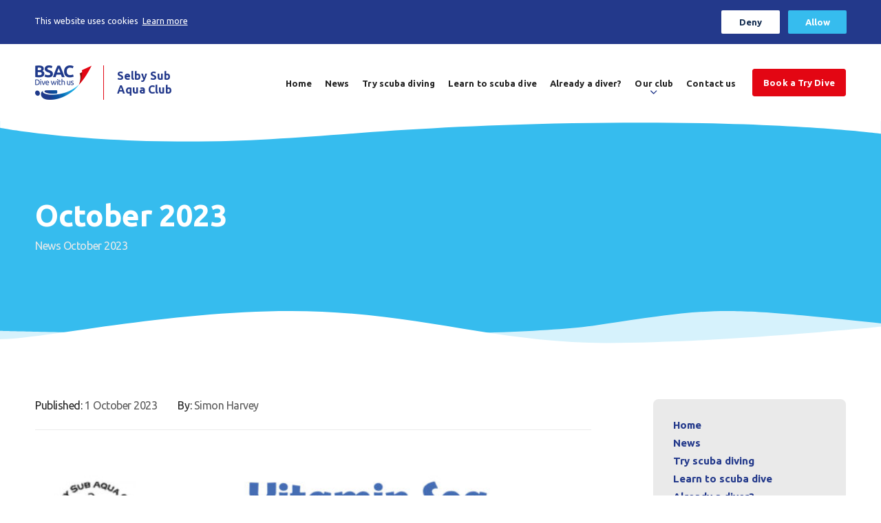

--- FILE ---
content_type: text/html; charset=UTF-8
request_url: https://www.selbysubaquaclub.com/news/october-2023/
body_size: 7995
content:

<!DOCTYPE html>
<!--[if IE 8]>         <html class="no-js lt-ie9"> <![endif]-->
<!--[if IE 9]>         <html class="no-js ie9"> <![endif]-->
<!--[if gt IE 9]><!--> <html class="no-js" lang="en"> <!--<![endif]-->
    <head>
	    <meta name="viewport" content="width=device-width, initial-scale=1, maximum-scale=1" />
        <title>October 2023 - Selby Sub Aqua Club</title>
        <meta charset="UTF-8" />
                <link rel="pingback" href="https://www.selbysubaquaclub.com/xmlrpc.php" />
        <link rel="icon" href="https://www.selbysubaquaclub.com/wp-content/themes/british-sub-aqua-club/images/favicon.png?v=2" />
        <script>var site_url = "https://www.selbysubaquaclub.com";</script>
        <script>var template_url = "https://www.selbysubaquaclub.com/wp-content/themes/british-sub-aqua-club";</script>
        <meta name='robots' content='index, follow, max-image-preview:large, max-snippet:-1, max-video-preview:-1' />

	<!-- This site is optimized with the Yoast SEO plugin v26.8 - https://yoast.com/product/yoast-seo-wordpress/ -->
	<link rel="canonical" href="https://www.selbysubaquaclub.com/news/october-2023/" />
	<meta property="og:locale" content="en_US" />
	<meta property="og:type" content="article" />
	<meta property="og:title" content="October 2023 - Selby Sub Aqua Club" />
	<meta property="og:url" content="https://www.selbysubaquaclub.com/news/october-2023/" />
	<meta property="og:site_name" content="Selby Sub Aqua Club" />
	<meta property="article:modified_time" content="2023-11-08T11:01:21+00:00" />
	<meta property="og:image" content="https://www.selbysubaquaclub.com/wp-content/uploads/SSAC-October-2023-Newsletter-1-212x300.jpg" />
	<meta name="twitter:card" content="summary_large_image" />
	<meta name="twitter:label1" content="Est. reading time" />
	<meta name="twitter:data1" content="1 minute" />
	<script type="application/ld+json" class="yoast-schema-graph">{"@context":"https://schema.org","@graph":[{"@type":"WebPage","@id":"https://www.selbysubaquaclub.com/news/october-2023/","url":"https://www.selbysubaquaclub.com/news/october-2023/","name":"October 2023 - Selby Sub Aqua Club","isPartOf":{"@id":"https://www.selbysubaquaclub.com/#website"},"primaryImageOfPage":{"@id":"https://www.selbysubaquaclub.com/news/october-2023/#primaryimage"},"image":{"@id":"https://www.selbysubaquaclub.com/news/october-2023/#primaryimage"},"thumbnailUrl":"https://www.selbysubaquaclub.com/wp-content/uploads/SSAC-October-2023-Newsletter-1-212x300.jpg","datePublished":"2023-10-01T18:08:40+00:00","dateModified":"2023-11-08T11:01:21+00:00","breadcrumb":{"@id":"https://www.selbysubaquaclub.com/news/october-2023/#breadcrumb"},"inLanguage":"en-US","potentialAction":[{"@type":"ReadAction","target":["https://www.selbysubaquaclub.com/news/october-2023/"]}]},{"@type":"ImageObject","inLanguage":"en-US","@id":"https://www.selbysubaquaclub.com/news/october-2023/#primaryimage","url":"https://www.selbysubaquaclub.com/wp-content/uploads/SSAC-October-2023-Newsletter-1-scaled.jpg","contentUrl":"https://www.selbysubaquaclub.com/wp-content/uploads/SSAC-October-2023-Newsletter-1-scaled.jpg","width":1811,"height":2560},{"@type":"BreadcrumbList","@id":"https://www.selbysubaquaclub.com/news/october-2023/#breadcrumb","itemListElement":[{"@type":"ListItem","position":1,"name":"News","item":"https://www.selbysubaquaclub.com/news/"},{"@type":"ListItem","position":2,"name":"October 2023"}]},{"@type":"WebSite","@id":"https://www.selbysubaquaclub.com/#website","url":"https://www.selbysubaquaclub.com/","name":"Selby Sub Aqua Club","description":"BSAC Club","potentialAction":[{"@type":"SearchAction","target":{"@type":"EntryPoint","urlTemplate":"https://www.selbysubaquaclub.com/?s={search_term_string}"},"query-input":{"@type":"PropertyValueSpecification","valueRequired":true,"valueName":"search_term_string"}}],"inLanguage":"en-US"}]}</script>
	<!-- / Yoast SEO plugin. -->


<link rel='dns-prefetch' href='//cdnjs.cloudflare.com' />
<link rel='dns-prefetch' href='//maps.googleapis.com' />
<link rel='dns-prefetch' href='//fonts.googleapis.com' />
<link rel="alternate" title="oEmbed (JSON)" type="application/json+oembed" href="https://www.selbysubaquaclub.com/wp-json/oembed/1.0/embed?url=https%3A%2F%2Fwww.selbysubaquaclub.com%2Fnews%2Foctober-2023%2F" />
<link rel="alternate" title="oEmbed (XML)" type="text/xml+oembed" href="https://www.selbysubaquaclub.com/wp-json/oembed/1.0/embed?url=https%3A%2F%2Fwww.selbysubaquaclub.com%2Fnews%2Foctober-2023%2F&#038;format=xml" />
<style id='wp-img-auto-sizes-contain-inline-css' type='text/css'>
img:is([sizes=auto i],[sizes^="auto," i]){contain-intrinsic-size:3000px 1500px}
/*# sourceURL=wp-img-auto-sizes-contain-inline-css */
</style>
<style id='wp-block-library-inline-css' type='text/css'>
:root{--wp-block-synced-color:#7a00df;--wp-block-synced-color--rgb:122,0,223;--wp-bound-block-color:var(--wp-block-synced-color);--wp-editor-canvas-background:#ddd;--wp-admin-theme-color:#007cba;--wp-admin-theme-color--rgb:0,124,186;--wp-admin-theme-color-darker-10:#006ba1;--wp-admin-theme-color-darker-10--rgb:0,107,160.5;--wp-admin-theme-color-darker-20:#005a87;--wp-admin-theme-color-darker-20--rgb:0,90,135;--wp-admin-border-width-focus:2px}@media (min-resolution:192dpi){:root{--wp-admin-border-width-focus:1.5px}}.wp-element-button{cursor:pointer}:root .has-very-light-gray-background-color{background-color:#eee}:root .has-very-dark-gray-background-color{background-color:#313131}:root .has-very-light-gray-color{color:#eee}:root .has-very-dark-gray-color{color:#313131}:root .has-vivid-green-cyan-to-vivid-cyan-blue-gradient-background{background:linear-gradient(135deg,#00d084,#0693e3)}:root .has-purple-crush-gradient-background{background:linear-gradient(135deg,#34e2e4,#4721fb 50%,#ab1dfe)}:root .has-hazy-dawn-gradient-background{background:linear-gradient(135deg,#faaca8,#dad0ec)}:root .has-subdued-olive-gradient-background{background:linear-gradient(135deg,#fafae1,#67a671)}:root .has-atomic-cream-gradient-background{background:linear-gradient(135deg,#fdd79a,#004a59)}:root .has-nightshade-gradient-background{background:linear-gradient(135deg,#330968,#31cdcf)}:root .has-midnight-gradient-background{background:linear-gradient(135deg,#020381,#2874fc)}:root{--wp--preset--font-size--normal:16px;--wp--preset--font-size--huge:42px}.has-regular-font-size{font-size:1em}.has-larger-font-size{font-size:2.625em}.has-normal-font-size{font-size:var(--wp--preset--font-size--normal)}.has-huge-font-size{font-size:var(--wp--preset--font-size--huge)}.has-text-align-center{text-align:center}.has-text-align-left{text-align:left}.has-text-align-right{text-align:right}.has-fit-text{white-space:nowrap!important}#end-resizable-editor-section{display:none}.aligncenter{clear:both}.items-justified-left{justify-content:flex-start}.items-justified-center{justify-content:center}.items-justified-right{justify-content:flex-end}.items-justified-space-between{justify-content:space-between}.screen-reader-text{border:0;clip-path:inset(50%);height:1px;margin:-1px;overflow:hidden;padding:0;position:absolute;width:1px;word-wrap:normal!important}.screen-reader-text:focus{background-color:#ddd;clip-path:none;color:#444;display:block;font-size:1em;height:auto;left:5px;line-height:normal;padding:15px 23px 14px;text-decoration:none;top:5px;width:auto;z-index:100000}html :where(.has-border-color){border-style:solid}html :where([style*=border-top-color]){border-top-style:solid}html :where([style*=border-right-color]){border-right-style:solid}html :where([style*=border-bottom-color]){border-bottom-style:solid}html :where([style*=border-left-color]){border-left-style:solid}html :where([style*=border-width]){border-style:solid}html :where([style*=border-top-width]){border-top-style:solid}html :where([style*=border-right-width]){border-right-style:solid}html :where([style*=border-bottom-width]){border-bottom-style:solid}html :where([style*=border-left-width]){border-left-style:solid}html :where(img[class*=wp-image-]){height:auto;max-width:100%}:where(figure){margin:0 0 1em}html :where(.is-position-sticky){--wp-admin--admin-bar--position-offset:var(--wp-admin--admin-bar--height,0px)}@media screen and (max-width:600px){html :where(.is-position-sticky){--wp-admin--admin-bar--position-offset:0px}}

/*# sourceURL=wp-block-library-inline-css */
</style><style id='global-styles-inline-css' type='text/css'>
:root{--wp--preset--aspect-ratio--square: 1;--wp--preset--aspect-ratio--4-3: 4/3;--wp--preset--aspect-ratio--3-4: 3/4;--wp--preset--aspect-ratio--3-2: 3/2;--wp--preset--aspect-ratio--2-3: 2/3;--wp--preset--aspect-ratio--16-9: 16/9;--wp--preset--aspect-ratio--9-16: 9/16;--wp--preset--color--black: #000000;--wp--preset--color--cyan-bluish-gray: #abb8c3;--wp--preset--color--white: #ffffff;--wp--preset--color--pale-pink: #f78da7;--wp--preset--color--vivid-red: #cf2e2e;--wp--preset--color--luminous-vivid-orange: #ff6900;--wp--preset--color--luminous-vivid-amber: #fcb900;--wp--preset--color--light-green-cyan: #7bdcb5;--wp--preset--color--vivid-green-cyan: #00d084;--wp--preset--color--pale-cyan-blue: #8ed1fc;--wp--preset--color--vivid-cyan-blue: #0693e3;--wp--preset--color--vivid-purple: #9b51e0;--wp--preset--gradient--vivid-cyan-blue-to-vivid-purple: linear-gradient(135deg,rgb(6,147,227) 0%,rgb(155,81,224) 100%);--wp--preset--gradient--light-green-cyan-to-vivid-green-cyan: linear-gradient(135deg,rgb(122,220,180) 0%,rgb(0,208,130) 100%);--wp--preset--gradient--luminous-vivid-amber-to-luminous-vivid-orange: linear-gradient(135deg,rgb(252,185,0) 0%,rgb(255,105,0) 100%);--wp--preset--gradient--luminous-vivid-orange-to-vivid-red: linear-gradient(135deg,rgb(255,105,0) 0%,rgb(207,46,46) 100%);--wp--preset--gradient--very-light-gray-to-cyan-bluish-gray: linear-gradient(135deg,rgb(238,238,238) 0%,rgb(169,184,195) 100%);--wp--preset--gradient--cool-to-warm-spectrum: linear-gradient(135deg,rgb(74,234,220) 0%,rgb(151,120,209) 20%,rgb(207,42,186) 40%,rgb(238,44,130) 60%,rgb(251,105,98) 80%,rgb(254,248,76) 100%);--wp--preset--gradient--blush-light-purple: linear-gradient(135deg,rgb(255,206,236) 0%,rgb(152,150,240) 100%);--wp--preset--gradient--blush-bordeaux: linear-gradient(135deg,rgb(254,205,165) 0%,rgb(254,45,45) 50%,rgb(107,0,62) 100%);--wp--preset--gradient--luminous-dusk: linear-gradient(135deg,rgb(255,203,112) 0%,rgb(199,81,192) 50%,rgb(65,88,208) 100%);--wp--preset--gradient--pale-ocean: linear-gradient(135deg,rgb(255,245,203) 0%,rgb(182,227,212) 50%,rgb(51,167,181) 100%);--wp--preset--gradient--electric-grass: linear-gradient(135deg,rgb(202,248,128) 0%,rgb(113,206,126) 100%);--wp--preset--gradient--midnight: linear-gradient(135deg,rgb(2,3,129) 0%,rgb(40,116,252) 100%);--wp--preset--font-size--small: 13px;--wp--preset--font-size--medium: 20px;--wp--preset--font-size--large: 36px;--wp--preset--font-size--x-large: 42px;--wp--preset--spacing--20: 0.44rem;--wp--preset--spacing--30: 0.67rem;--wp--preset--spacing--40: 1rem;--wp--preset--spacing--50: 1.5rem;--wp--preset--spacing--60: 2.25rem;--wp--preset--spacing--70: 3.38rem;--wp--preset--spacing--80: 5.06rem;--wp--preset--shadow--natural: 6px 6px 9px rgba(0, 0, 0, 0.2);--wp--preset--shadow--deep: 12px 12px 50px rgba(0, 0, 0, 0.4);--wp--preset--shadow--sharp: 6px 6px 0px rgba(0, 0, 0, 0.2);--wp--preset--shadow--outlined: 6px 6px 0px -3px rgb(255, 255, 255), 6px 6px rgb(0, 0, 0);--wp--preset--shadow--crisp: 6px 6px 0px rgb(0, 0, 0);}:where(.is-layout-flex){gap: 0.5em;}:where(.is-layout-grid){gap: 0.5em;}body .is-layout-flex{display: flex;}.is-layout-flex{flex-wrap: wrap;align-items: center;}.is-layout-flex > :is(*, div){margin: 0;}body .is-layout-grid{display: grid;}.is-layout-grid > :is(*, div){margin: 0;}:where(.wp-block-columns.is-layout-flex){gap: 2em;}:where(.wp-block-columns.is-layout-grid){gap: 2em;}:where(.wp-block-post-template.is-layout-flex){gap: 1.25em;}:where(.wp-block-post-template.is-layout-grid){gap: 1.25em;}.has-black-color{color: var(--wp--preset--color--black) !important;}.has-cyan-bluish-gray-color{color: var(--wp--preset--color--cyan-bluish-gray) !important;}.has-white-color{color: var(--wp--preset--color--white) !important;}.has-pale-pink-color{color: var(--wp--preset--color--pale-pink) !important;}.has-vivid-red-color{color: var(--wp--preset--color--vivid-red) !important;}.has-luminous-vivid-orange-color{color: var(--wp--preset--color--luminous-vivid-orange) !important;}.has-luminous-vivid-amber-color{color: var(--wp--preset--color--luminous-vivid-amber) !important;}.has-light-green-cyan-color{color: var(--wp--preset--color--light-green-cyan) !important;}.has-vivid-green-cyan-color{color: var(--wp--preset--color--vivid-green-cyan) !important;}.has-pale-cyan-blue-color{color: var(--wp--preset--color--pale-cyan-blue) !important;}.has-vivid-cyan-blue-color{color: var(--wp--preset--color--vivid-cyan-blue) !important;}.has-vivid-purple-color{color: var(--wp--preset--color--vivid-purple) !important;}.has-black-background-color{background-color: var(--wp--preset--color--black) !important;}.has-cyan-bluish-gray-background-color{background-color: var(--wp--preset--color--cyan-bluish-gray) !important;}.has-white-background-color{background-color: var(--wp--preset--color--white) !important;}.has-pale-pink-background-color{background-color: var(--wp--preset--color--pale-pink) !important;}.has-vivid-red-background-color{background-color: var(--wp--preset--color--vivid-red) !important;}.has-luminous-vivid-orange-background-color{background-color: var(--wp--preset--color--luminous-vivid-orange) !important;}.has-luminous-vivid-amber-background-color{background-color: var(--wp--preset--color--luminous-vivid-amber) !important;}.has-light-green-cyan-background-color{background-color: var(--wp--preset--color--light-green-cyan) !important;}.has-vivid-green-cyan-background-color{background-color: var(--wp--preset--color--vivid-green-cyan) !important;}.has-pale-cyan-blue-background-color{background-color: var(--wp--preset--color--pale-cyan-blue) !important;}.has-vivid-cyan-blue-background-color{background-color: var(--wp--preset--color--vivid-cyan-blue) !important;}.has-vivid-purple-background-color{background-color: var(--wp--preset--color--vivid-purple) !important;}.has-black-border-color{border-color: var(--wp--preset--color--black) !important;}.has-cyan-bluish-gray-border-color{border-color: var(--wp--preset--color--cyan-bluish-gray) !important;}.has-white-border-color{border-color: var(--wp--preset--color--white) !important;}.has-pale-pink-border-color{border-color: var(--wp--preset--color--pale-pink) !important;}.has-vivid-red-border-color{border-color: var(--wp--preset--color--vivid-red) !important;}.has-luminous-vivid-orange-border-color{border-color: var(--wp--preset--color--luminous-vivid-orange) !important;}.has-luminous-vivid-amber-border-color{border-color: var(--wp--preset--color--luminous-vivid-amber) !important;}.has-light-green-cyan-border-color{border-color: var(--wp--preset--color--light-green-cyan) !important;}.has-vivid-green-cyan-border-color{border-color: var(--wp--preset--color--vivid-green-cyan) !important;}.has-pale-cyan-blue-border-color{border-color: var(--wp--preset--color--pale-cyan-blue) !important;}.has-vivid-cyan-blue-border-color{border-color: var(--wp--preset--color--vivid-cyan-blue) !important;}.has-vivid-purple-border-color{border-color: var(--wp--preset--color--vivid-purple) !important;}.has-vivid-cyan-blue-to-vivid-purple-gradient-background{background: var(--wp--preset--gradient--vivid-cyan-blue-to-vivid-purple) !important;}.has-light-green-cyan-to-vivid-green-cyan-gradient-background{background: var(--wp--preset--gradient--light-green-cyan-to-vivid-green-cyan) !important;}.has-luminous-vivid-amber-to-luminous-vivid-orange-gradient-background{background: var(--wp--preset--gradient--luminous-vivid-amber-to-luminous-vivid-orange) !important;}.has-luminous-vivid-orange-to-vivid-red-gradient-background{background: var(--wp--preset--gradient--luminous-vivid-orange-to-vivid-red) !important;}.has-very-light-gray-to-cyan-bluish-gray-gradient-background{background: var(--wp--preset--gradient--very-light-gray-to-cyan-bluish-gray) !important;}.has-cool-to-warm-spectrum-gradient-background{background: var(--wp--preset--gradient--cool-to-warm-spectrum) !important;}.has-blush-light-purple-gradient-background{background: var(--wp--preset--gradient--blush-light-purple) !important;}.has-blush-bordeaux-gradient-background{background: var(--wp--preset--gradient--blush-bordeaux) !important;}.has-luminous-dusk-gradient-background{background: var(--wp--preset--gradient--luminous-dusk) !important;}.has-pale-ocean-gradient-background{background: var(--wp--preset--gradient--pale-ocean) !important;}.has-electric-grass-gradient-background{background: var(--wp--preset--gradient--electric-grass) !important;}.has-midnight-gradient-background{background: var(--wp--preset--gradient--midnight) !important;}.has-small-font-size{font-size: var(--wp--preset--font-size--small) !important;}.has-medium-font-size{font-size: var(--wp--preset--font-size--medium) !important;}.has-large-font-size{font-size: var(--wp--preset--font-size--large) !important;}.has-x-large-font-size{font-size: var(--wp--preset--font-size--x-large) !important;}
/*# sourceURL=global-styles-inline-css */
</style>

<style id='classic-theme-styles-inline-css' type='text/css'>
/*! This file is auto-generated */
.wp-block-button__link{color:#fff;background-color:#32373c;border-radius:9999px;box-shadow:none;text-decoration:none;padding:calc(.667em + 2px) calc(1.333em + 2px);font-size:1.125em}.wp-block-file__button{background:#32373c;color:#fff;text-decoration:none}
/*# sourceURL=/wp-includes/css/classic-themes.min.css */
</style>
<link rel='stylesheet' id='kolodo-styles-css' href='https://www.selbysubaquaclub.com/wp-content/themes/british-sub-aqua-club/css/style.min.css?ver=6.9'  media='all' />
<link rel='stylesheet' id='googleFonts-css' href='https://fonts.googleapis.com/css2?family=Ubuntu%3Awght%40400%3B700&#038;display=swap&#038;ver=6.9'  media='all' />
<script  src="https://cdnjs.cloudflare.com/ajax/libs/jquery/3.4.1/jquery.min.js?ver=6.9" id="jquery-js"></script>
<script  src="https://maps.googleapis.com/maps/api/js?key=AIzaSyBwPYKorGikUb-TK2OA9u4LnhiSEnVfNE8&amp;ver=6.9" id="google-maps-js"></script>
<link rel="https://api.w.org/" href="https://www.selbysubaquaclub.com/wp-json/" /><link rel="EditURI" type="application/rsd+xml" title="RSD" href="https://www.selbysubaquaclub.com/xmlrpc.php?rsd" />
<meta name="generator" content="WordPress 6.9" />
<link rel='shortlink' href='https://www.selbysubaquaclub.com/?p=341' />
            </head>
    <body class="wp-singular news-template-default single single-news postid-341 wp-theme-british-sub-aqua-club">
    <!-- Loading Overlay -->
    <div id="mobile-overlay" class="mobile-overlay">
	<div class="shield">
		<img class="hero__wave" src="https://www.selbysubaquaclub.com/wp-content/themes/british-sub-aqua-club/images/wave.svg" alt="Wave Shape">
	    <div class="wrapper cf">
	    	<div class="wrap">
				<span class="menu_title">Menu</span>
				<ul id="menu-primary-menu" class="menu cf"><li id="menu-item-10" class="menu-item menu-item-type-post_type menu-item-object-page menu-item-home menu-item-10"><a href="https://www.selbysubaquaclub.com/">Home</a></li>
<li id="menu-item-240" class="menu-item menu-item-type-post_type menu-item-object-page menu-item-240"><a href="https://www.selbysubaquaclub.com/news/">News</a></li>
<li id="menu-item-239" class="menu-item menu-item-type-post_type menu-item-object-page menu-item-239"><a href="https://www.selbysubaquaclub.com/try-scuba-diving/">Try scuba diving</a></li>
<li id="menu-item-46" class="menu-item menu-item-type-post_type menu-item-object-page menu-item-46"><a href="https://www.selbysubaquaclub.com/learn-to-dive/">Learn to scuba dive</a></li>
<li id="menu-item-42" class="menu-item menu-item-type-post_type menu-item-object-page menu-item-42"><a href="https://www.selbysubaquaclub.com/already-a-diver/">Already a diver?</a></li>
<li id="menu-item-234" class="menu-item menu-item-type-post_type menu-item-object-page menu-item-has-children menu-item-234"><a href="https://www.selbysubaquaclub.com/our-club/">Our club</a>
<ul class="sub-menu">
	<li id="menu-item-45" class="menu-item menu-item-type-post_type menu-item-object-page menu-item-45"><a href="https://www.selbysubaquaclub.com/gallery/">Gallery</a></li>
	<li id="menu-item-235" class="menu-item menu-item-type-post_type menu-item-object-page menu-item-235"><a href="https://www.selbysubaquaclub.com/faqs/">FAQs</a></li>
	<li id="menu-item-247" class="menu-item menu-item-type-post_type menu-item-object-page menu-item-247"><a href="https://www.selbysubaquaclub.com/upcoming-events/">Upcoming Events</a></li>
	<li id="menu-item-265" class="menu-item menu-item-type-post_type menu-item-object-page menu-item-265"><a href="https://www.selbysubaquaclub.com/our-club/meet-our-team/">Meet our team</a></li>
</ul>
</li>
<li id="menu-item-43" class="menu-item menu-item-type-post_type menu-item-object-page menu-item-43"><a href="https://www.selbysubaquaclub.com/contact/">Contact us</a></li>
<li id="menu-item-51" class="key menu-item menu-item-type-post_type menu-item-object-page menu-item-51"><a href="https://www.selbysubaquaclub.com/book-a-try-dive/">Book a Try Dive</a></li>
</ul>			</div><!-- wrap -->
	    </div><!-- /.wrapper -->
	</div><!-- shield -->
</div><!-- /.mobile_overlay -->    <div class="big_overlay search">
	<a href="#" class="close">
		<span></span>
		<span></span>
	</a>
	<div class="inner cf">
		<div class="wrap">
			<h5>Search...</h5>
			<p>Lorem ipsum dolor sit amet, consectetur adipisicing elit. Magnam nobis quas quo voluptate voluptatibus.</p>
			<form role="search" method="get" id="searchform" action="https://www.selbysubaquaclub.com/" autocomplete="off">
				<input class="search__input" type="search" id="siteSearch" name="s" placeholder="Search">
				<button class="btn search__button"></button>
			</form>
		</div><!-- wrap -->
	</div><!-- inner -->
</div><!-- overlay -->
    <header class="header cf">
        <div class="wrapper cf">    
            <a href="https://www.selbysubaquaclub.com/" class="header__logo">
                <img src="https://www.selbysubaquaclub.com/wp-content/themes/british-sub-aqua-club/images/british-sub-aqua-club-logo.png" alt="Selby Sub Aqua Club">
                <div class="header__logo-name-wrap">
                                                                                    <span class="header__logo-name">Selby Sub <br />
Aqua Club</span>
                                    </div>
                <!-- /.site-name -->  
            </a>
            <ul id="menu-primary-menu-1" class="nav nav--primary cf"><li class="menu-item menu-item-type-post_type menu-item-object-page menu-item-home menu-item-10"><a href="https://www.selbysubaquaclub.com/">Home</a></li>
<li class="menu-item menu-item-type-post_type menu-item-object-page menu-item-240"><a href="https://www.selbysubaquaclub.com/news/">News</a></li>
<li class="menu-item menu-item-type-post_type menu-item-object-page menu-item-239"><a href="https://www.selbysubaquaclub.com/try-scuba-diving/">Try scuba diving</a></li>
<li class="menu-item menu-item-type-post_type menu-item-object-page menu-item-46"><a href="https://www.selbysubaquaclub.com/learn-to-dive/">Learn to scuba dive</a></li>
<li class="menu-item menu-item-type-post_type menu-item-object-page menu-item-42"><a href="https://www.selbysubaquaclub.com/already-a-diver/">Already a diver?</a></li>
<li class="menu-item menu-item-type-post_type menu-item-object-page menu-item-has-children menu-item-234"><a href="https://www.selbysubaquaclub.com/our-club/">Our club</a>
<ul class="sub-menu">
	<li class="menu-item menu-item-type-post_type menu-item-object-page menu-item-45"><a href="https://www.selbysubaquaclub.com/gallery/">Gallery</a></li>
	<li class="menu-item menu-item-type-post_type menu-item-object-page menu-item-235"><a href="https://www.selbysubaquaclub.com/faqs/">FAQs</a></li>
	<li class="menu-item menu-item-type-post_type menu-item-object-page menu-item-247"><a href="https://www.selbysubaquaclub.com/upcoming-events/">Upcoming Events</a></li>
	<li class="menu-item menu-item-type-post_type menu-item-object-page menu-item-265"><a href="https://www.selbysubaquaclub.com/our-club/meet-our-team/">Meet our team</a></li>
</ul>
</li>
<li class="menu-item menu-item-type-post_type menu-item-object-page menu-item-43"><a href="https://www.selbysubaquaclub.com/contact/">Contact us</a></li>
<li class="key menu-item menu-item-type-post_type menu-item-object-page menu-item-51"><a href="https://www.selbysubaquaclub.com/book-a-try-dive/">Book a Try Dive</a></li>
</ul>            <a href="#" id="ham" class="ham" aria-label="Main Menu">
                <svg width="100" height="100" viewBox="0 0 100 100">
                    <path class="line line1" d="M 20,29.000046 H 80.000231 C 80.000231,29.000046 94.498839,28.817352 94.532987,66.711331 94.543142,77.980673 90.966081,81.670246 85.259173,81.668997 79.552261,81.667751 75.000211,74.999942 75.000211,74.999942 L 25.000021,25.000058" />
                    <path class="line line2" d="M 20,50 H 80" />
                    <path class="line line3" d="M 20,70.999954 H 80.000231 C 80.000231,70.999954 94.498839,71.182648 94.532987,33.288669 94.543142,22.019327 90.966081,18.329754 85.259173,18.331003 79.552261,18.332249 75.000211,25.000058 75.000211,25.000058 L 25.000021,74.999942" />
                </svg>
            </a>
        </div>
    </header>

            	
    <!-- /.header --><div class="hero hero--standard hero--alt cf">
    <img class="hero__wave" src="https://www.selbysubaquaclub.com/wp-content/themes/british-sub-aqua-club/images/wave.svg" alt="Wave Shape">
    <div class="wrapper cf">
        <div class="hero__content">
            <h1 class="hero__heading">October 2023</h1>
            <div class="breadcrumbs">
                                    <span><span><a href="https://www.selbysubaquaclub.com/news/">News</a></span>  <span class="breadcrumb_last" aria-current="page">October 2023</span></span>                            </div>
            <!-- /.breadcrumbs -->
        </div>
        <!-- /.hero__content -->
    </div>
    <!-- /.wrapper -->
    <img class="hero__wave--foot" src="https://www.selbysubaquaclub.com/wp-content/themes/british-sub-aqua-club/images/waves.svg" alt="Waves Shape">
</div>
<!-- /.hero --><div class="container container--standard cf">
	<div class="wrapper">
		<div class="playground main cf">
                        <div class="post-meta">
                <span class="post-meta__block">
                    <span>Published: </span>1 October 2023                </span>
                <!-- /.meta -->
                <span class="post-meta__block">
                    <span>By: </span>Simon Harvey                </span>
                <!-- /.meta -->
            </div>
            <!-- /.post-meta -->
			<p><img fetchpriority="high" decoding="async" class="alignnone wp-image-336" src="https://www.selbysubaquaclub.com/wp-content/uploads/SSAC-October-2023-Newsletter-1-212x300.jpg" alt="" width="651" height="921" srcset="https://www.selbysubaquaclub.com/wp-content/uploads/SSAC-October-2023-Newsletter-1-212x300.jpg 212w, https://www.selbysubaquaclub.com/wp-content/uploads/SSAC-October-2023-Newsletter-1-724x1024.jpg 724w, https://www.selbysubaquaclub.com/wp-content/uploads/SSAC-October-2023-Newsletter-1-768x1086.jpg 768w, https://www.selbysubaquaclub.com/wp-content/uploads/SSAC-October-2023-Newsletter-1-1086x1536.jpg 1086w, https://www.selbysubaquaclub.com/wp-content/uploads/SSAC-October-2023-Newsletter-1-1448x2048.jpg 1448w, https://www.selbysubaquaclub.com/wp-content/uploads/SSAC-October-2023-Newsletter-1-1200x1697.jpg 1200w, https://www.selbysubaquaclub.com/wp-content/uploads/SSAC-October-2023-Newsletter-1-600x848.jpg 600w, https://www.selbysubaquaclub.com/wp-content/uploads/SSAC-October-2023-Newsletter-1-85x120.jpg 85w, https://www.selbysubaquaclub.com/wp-content/uploads/SSAC-October-2023-Newsletter-1-scaled.jpg 1811w" sizes="(max-width: 651px) 100vw, 651px" /></p>
		</div>
		<!-- /.main -->
		<div class="sidebar cf">
    <div class="sidebar__block cf">
    <div class="nav--stacked__wrap cf">
        <ul id="menu-primary-menu-2" class="nav nav--stacked cf"><li class="menu-item menu-item-type-post_type menu-item-object-page menu-item-home menu-item-10"><a href="https://www.selbysubaquaclub.com/">Home</a></li>
<li class="menu-item menu-item-type-post_type menu-item-object-page menu-item-240"><a href="https://www.selbysubaquaclub.com/news/">News</a></li>
<li class="menu-item menu-item-type-post_type menu-item-object-page menu-item-239"><a href="https://www.selbysubaquaclub.com/try-scuba-diving/">Try scuba diving</a></li>
<li class="menu-item menu-item-type-post_type menu-item-object-page menu-item-46"><a href="https://www.selbysubaquaclub.com/learn-to-dive/">Learn to scuba dive</a></li>
<li class="menu-item menu-item-type-post_type menu-item-object-page menu-item-42"><a href="https://www.selbysubaquaclub.com/already-a-diver/">Already a diver?</a></li>
<li class="menu-item menu-item-type-post_type menu-item-object-page menu-item-has-children menu-item-234"><a href="https://www.selbysubaquaclub.com/our-club/">Our club</a>
<ul class="sub-menu">
	<li class="menu-item menu-item-type-post_type menu-item-object-page menu-item-45"><a href="https://www.selbysubaquaclub.com/gallery/">Gallery</a></li>
	<li class="menu-item menu-item-type-post_type menu-item-object-page menu-item-235"><a href="https://www.selbysubaquaclub.com/faqs/">FAQs</a></li>
	<li class="menu-item menu-item-type-post_type menu-item-object-page menu-item-247"><a href="https://www.selbysubaquaclub.com/upcoming-events/">Upcoming Events</a></li>
	<li class="menu-item menu-item-type-post_type menu-item-object-page menu-item-265"><a href="https://www.selbysubaquaclub.com/our-club/meet-our-team/">Meet our team</a></li>
</ul>
</li>
<li class="menu-item menu-item-type-post_type menu-item-object-page menu-item-43"><a href="https://www.selbysubaquaclub.com/contact/">Contact us</a></li>
<li class="key menu-item menu-item-type-post_type menu-item-object-page menu-item-51"><a href="https://www.selbysubaquaclub.com/book-a-try-dive/">Book a Try Dive</a></li>
</ul>    </div>
    <!-- /.nav--stacked__wrap -->
</div>
<!-- /.sidebar__block -->    <div class="sidebar__block cf">
                <a href="" target="_self" class="cta-bar cta-bar--sidebar cta-bar--media">
                                                                <div class="cta-bar__media">
                        <img width="600" height="238" src="https://www.selbysubaquaclub.com/wp-content/uploads/pexels-linda-heyworth-2234858-2-1024x406-1-600x238.jpeg" class="cta-bar__img bg lazyload" alt="" decoding="async" srcset="https://www.selbysubaquaclub.com/wp-content/uploads/pexels-linda-heyworth-2234858-2-1024x406-1-600x238.jpeg 600w, https://www.selbysubaquaclub.com/wp-content/uploads/pexels-linda-heyworth-2234858-2-1024x406-1-300x119.jpeg 300w, https://www.selbysubaquaclub.com/wp-content/uploads/pexels-linda-heyworth-2234858-2-1024x406-1-768x305.jpeg 768w, https://www.selbysubaquaclub.com/wp-content/uploads/pexels-linda-heyworth-2234858-2-1024x406-1-120x48.jpeg 120w, https://www.selbysubaquaclub.com/wp-content/uploads/pexels-linda-heyworth-2234858-2-1024x406-1.jpeg 1024w" sizes="(max-width: 600px) 100vw, 600px" />                    </div>
                    <!-- /.cta-bar__media -->
                                        <div class="cta-bar__inner">
                <span class="cta-bar__heading">Book a Try Dive today!</span>
                <p>Book your Wednesday evening Try Dive session at Selby Leisure centre with a fully qualified BSAC Instructor. For just £20, we will provide the pool, kit and bags of fun!</p>
                <span class="btn btn--brand-2"><span></span></span>
            </div>
            <!-- /.cta-bar__inner -->
        </a>
        <!-- /.cta -->
    </div>
    <!-- /.sidebar__block -->


 
    <div class="sidebar__block cf">
                    <a href="https://www.selbysubaquaclub.com/news/november-december-2024/" class="post post--sidebar post--news post--no-media">
     
        <div class="post__content">
        <h3 class="post__heading">November / December 2024</h3>
        <span class="post__date">1st December 2024</span>
    </div>
    <!-- /.post__content -->    
    <div class="post__tags">
        <span class="post__tag">News</span>
                    </div>
    <!-- /.post__tags --> 
</a>
<!-- /.post -->            </div>
    <!-- /.sidebar__block -->
          

</div>
<!-- /.sidebar -->		<!-- /.sidebar -->
	</div>
	<!-- /.wrapper -->
</div>
<!-- /.container -->
	    <div class="social-section cf">
        <div class="wrapper">
            <div class="social">
                                    <a href="https://www.facebook.com/SelbySubAquaClub" class="social__link social__link--facebook" target="_blank"></a>
                                                    <a href="https://twitter.com/diveselby" class="social__link social__link--twitter" target="_blank"></a>
                                                    <a href="https://www.instagram.com/selby_sub_aqua_club/" class="social__link social__link--instagram" target="_blank"></a>
                                            </div><!-- social -->
            <a href="https://www.bsac.com/home/" class="btn btn--white" target="_blank"><span>Visit <strong>BSAC.com</strong></span></a>
        </div><!-- wrapper -->
    </div><!-- social -->

    <footer class="footer cf">
		<div class="wrapper cf">
            <div class="footer__top cf">
                <div class="footer__top-wrap">
                    <div class="footer__top-left cf">
                                                    <div class="footer__col">
                                <span class="footer__heading">Important Links</span>
                                <div class="menu-important-links-container"><ul id="menu-important-links" class="footer__list cf"><li id="menu-item-116" class="menu-item menu-item-type-post_type menu-item-object-page menu-item-home menu-item-116"><a href="https://www.selbysubaquaclub.com/">Home</a></li>
<li id="menu-item-122" class="menu-item menu-item-type-post_type menu-item-object-page menu-item-122"><a href="https://www.selbysubaquaclub.com/learn-to-dive/">Learn to scuba dive</a></li>
<li id="menu-item-121" class="menu-item menu-item-type-post_type menu-item-object-page menu-item-121"><a href="https://www.selbysubaquaclub.com/gallery/">Gallery</a></li>
<li id="menu-item-120" class="menu-item menu-item-type-post_type menu-item-object-page menu-item-120"><a href="https://www.selbysubaquaclub.com/faqs/">FAQs</a></li>
<li id="menu-item-119" class="menu-item menu-item-type-post_type menu-item-object-page menu-item-119"><a href="https://www.selbysubaquaclub.com/contact/">Contact us</a></li>
<li id="menu-item-118" class="menu-item menu-item-type-post_type menu-item-object-page menu-item-118"><a href="https://www.selbysubaquaclub.com/book-a-try-dive/">Book a Try Dive</a></li>
</ul></div>                            </div>
                            <!-- /.footer__col -->
                                                                            <div class="footer__col">
                                <span class="footer__heading">For Members</span>
                                <div class="menu-for-members-container"><ul id="menu-for-members" class="footer__list cf"><li id="menu-item-125" class="menu-item menu-item-type-post_type menu-item-object-page menu-item-125"><a href="https://www.selbysubaquaclub.com/members-area/">Members area</a></li>
<li id="menu-item-124" class="menu-item menu-item-type-post_type menu-item-object-page menu-item-124"><a href="https://www.selbysubaquaclub.com/already-a-diver/">Already a diver?</a></li>
<li id="menu-item-123" class="menu-item menu-item-type-post_type menu-item-object-page menu-item-123"><a href="https://www.selbysubaquaclub.com/contact/">Contact us</a></li>
</ul></div>                            </div>
                            <!-- /.footer__col -->
                                                                                                    <div class="footer__col footer__col--wide">
                                 <span class="footer__heading">Contact us</span>
                                <p>Club night is every Thursday night from 8:00pm – 10:30pm. Simply pop in, someone will buy you a coffee or beer!#<br />
We meet at the Unicorn<br />
15 Bondgate,<br />
Selby<br />
YO8 3LX</p>
                            </div>
                            <!-- /.footer__col -->
                                            </div><!-- top left -->
                                        
                </div><!-- footer top wrap -->
            </div><!-- /.footer__top -->
        </div><!-- /.wrapper -->
        <div class="footer__bottom cf">
            <div class="wrapper cf">
                <span class="footer__bottom-left">&copy; 2026 Selby Sub Aqua Club. All rights reserved.</span>
			    <span class="footer__bottom-right">Website by <a target="_blank" class="underline" href="https://www.kolodouniform.com/" title="Multi Award-Winning Digital Agency, Liverpool, London & Chester">Kolodo Uniform</a></span>
            </div>
            <!-- /.wrapper -->
        </div>
        <!-- /.footer__bottom -->
	</footer><!-- footer -->
	<script type="speculationrules">
{"prefetch":[{"source":"document","where":{"and":[{"href_matches":"/*"},{"not":{"href_matches":["/wp-*.php","/wp-admin/*","/wp-content/uploads/*","/wp-content/*","/wp-content/plugins/*","/wp-content/themes/british-sub-aqua-club/*","/*\\?(.+)"]}},{"not":{"selector_matches":"a[rel~=\"nofollow\"]"}},{"not":{"selector_matches":".no-prefetch, .no-prefetch a"}}]},"eagerness":"conservative"}]}
</script>
<script  src="https://www.selbysubaquaclub.com/wp-includes/js/jquery/jquery-migrate.min.js?ver=3.4.1" id="jquery-migrate-js"></script>
<script  src="https://cdnjs.cloudflare.com/ajax/libs/fancybox/3.2.1/jquery.fancybox.min.js?ver=6.9" id="fancybox-js"></script>
<script  src="https://cdnjs.cloudflare.com/ajax/libs/is-in-viewport/3.0.4/isInViewport.min.js?ver=6.9" id="inviewport-js"></script>
<script  src="https://cdnjs.cloudflare.com/ajax/libs/modernizr/2.8.3/modernizr.min.js?ver=6.9" id="modernizr-js"></script>
<script  src="https://cdnjs.cloudflare.com/ajax/libs/object-fit-images/3.2.4/ofi.min.js?ver=6.9" id="objectfit-polyfill-js"></script>
<script  src="https://cdnjs.cloudflare.com/ajax/libs/select2/4.0.7/js/select2.min.js?ver=6.9" id="select2-js"></script>
<script  src="https://cdnjs.cloudflare.com/ajax/libs/slick-carousel/1.9.0/slick.min.js?ver=6.9" id="slick-js"></script>
<script  src="https://cdnjs.cloudflare.com/ajax/libs/jquery-validate/1.19.0/jquery.validate.min.js?ver=6.9" id="validate-js"></script>
<script  src="https://cdnjs.cloudflare.com/ajax/libs/lazysizes/5.1.1/lazysizes.min.js?ver=6.9" id="lazy-sizes-js"></script>
<script  src="https://www.selbysubaquaclub.com/wp-content/themes/british-sub-aqua-club/js/main.min.js?ver=6.9" id="kolodo-custom-js"></script>
    </body>
</html>

--- FILE ---
content_type: image/svg+xml
request_url: https://www.selbysubaquaclub.com/wp-content/themes/british-sub-aqua-club/images/twitter.svg
body_size: 1670
content:
<?xml version="1.0" encoding="UTF-8"?>
<svg width="46px" height="38px" viewBox="0 0 46 38" version="1.1" xmlns="http://www.w3.org/2000/svg" xmlns:xlink="http://www.w3.org/1999/xlink">
    <title>Path</title>
    <g id="Homepage" stroke="none" stroke-width="1" fill="none" fill-rule="evenodd">
        <g transform="translate(-626.000000, -4458.000000)" fill="#222222" fill-rule="nonzero" id="Social">
            <g transform="translate(458.000000, 4427.000000)">
                <g id="Twitter" transform="translate(141.000000, 0.000000)">
                    <path d="M73,35.45625 C71.275,36.175 69.478125,36.75 67.609375,36.965625 C69.55,35.815625 71.059375,33.946875 71.778125,31.71875 C69.98125,32.796875 67.96875,33.5875 65.8125,34.01875 C64.015625,32.15 61.571875,31 58.840625,31 C53.59375,31 49.425,35.240625 49.425,40.415625 C49.425,41.134375 49.496875,41.853125 49.640625,42.571875 C41.80625,42.2125 34.834375,38.403125 30.234375,32.725 C29.44375,34.090625 28.940625,35.74375 28.940625,37.46875 C28.940625,40.775 30.59375,43.65 33.109375,45.303125 C31.528125,45.23125 30.090625,44.8 28.86875,44.153125 C28.86875,44.225 28.86875,44.225 28.86875,44.296875 C28.86875,48.896875 32.103125,52.70625 36.415625,53.56875 C35.625,53.784375 34.7625,53.928125 33.9,53.928125 C33.325,53.928125 32.678125,53.85625 32.103125,53.784375 C33.325,57.521875 36.775,60.253125 40.94375,60.325 C37.709375,62.840625 33.6125,64.35 29.228125,64.35 C28.4375,64.35 27.71875,64.278125 27,64.20625 C31.16875,66.79375 36.128125,68.375 41.446875,68.375 C58.840625,68.375 68.328125,54 68.328125,41.49375 C68.328125,41.0625 68.328125,40.703125 68.328125,40.271875 C70.125,38.978125 71.70625,37.325 73,35.45625 Z" id="Path"></path>
                </g>
            </g>
        </g>
    </g>
</svg>

--- FILE ---
content_type: image/svg+xml
request_url: https://www.selbysubaquaclub.com/wp-content/themes/british-sub-aqua-club/images/instagram.svg
body_size: 2681
content:
<?xml version="1.0" encoding="UTF-8"?>
<svg width="48px" height="48px" viewBox="0 0 48 48" version="1.1" xmlns="http://www.w3.org/2000/svg" xmlns:xlink="http://www.w3.org/1999/xlink">
    <title>logo-instagram</title>
    <g id="Homepage" stroke="none" stroke-width="1" fill="none" fill-rule="evenodd">
        <g transform="translate(-766.000000, -4453.000000)" fill="#222222" fill-rule="nonzero" id="Social">
            <g transform="translate(458.000000, 4427.000000)">
                <g id="Instagram" transform="translate(282.000000, 0.000000)">
                    <g id="logo-instagram" transform="translate(26.000000, 26.000000)">
                        <path d="M24,4.3245 C30.408,4.3245 31.167,4.34925 33.69825,4.46475 C36.42975,4.58925 38.964,5.136 40.914,7.08675 C42.864,9.03675 43.41075,11.571 43.536,14.3025 C43.6515,16.833 43.67625,17.592 43.67625,24.00075 C43.67625,30.4095 43.6515,31.16775 43.536,33.699 C43.4115,36.4305 42.86475,38.96475 40.914,40.91475 C38.964,42.86475 36.429,43.4115 33.69825,43.53675 C31.16775,43.65225 30.40875,43.677 24,43.677 C17.59125,43.677 16.83225,43.65225 14.30175,43.53675 C11.57025,43.41225 9.036,42.8655 7.086,40.91475 C5.136,38.96475 4.58925,36.4305 4.464,33.699 C4.3485,31.167 4.3245,30.408 4.3245,24 C4.3245,17.592 4.34925,16.833 4.46475,14.30175 C4.58925,11.57025 5.136,9.036 7.08675,7.086 C9.03675,5.136 11.571,4.58925 14.3025,4.464 C16.833,4.3485 17.592,4.3245 24,4.3245 M24,0 C17.48175,0 16.665,0.02775 14.1045,0.14475 C10.2045,0.3225 6.7785,1.278 4.0275,4.02825 C1.27875,6.77775 0.3225,10.203 0.14475,14.1045 C0.02775,16.665 0,17.48175 0,24 C0,30.51825 0.02775,31.335 0.14475,33.8955 C0.3225,37.7955 1.278,41.2215 4.02825,43.9725 C6.77775,46.722 10.20375,47.67825 14.10525,47.856 C16.665,47.97225 17.48175,48 24,48 C30.51825,48 31.335,47.97225 33.8955,47.85525 C37.79475,47.6775 41.2215,46.722 43.9725,43.97175 C46.722,41.22225 47.67825,37.79625 47.856,33.89475 C47.97225,31.335 48,30.51825 48,24 C48,17.48175 47.97225,16.665 47.85525,14.1045 C47.6775,10.2045 46.722,6.7785 43.97175,4.0275 C41.22225,1.278 37.79625,0.32175 33.89475,0.144 C31.335,0.02775 30.51825,0 24,0 L24,0 Z" id="Shape"></path>
                        <path d="M24,11.676 C17.19375,11.676 11.676,17.19375 11.676,24 C11.676,30.80625 17.19375,36.324 24,36.324 C30.80625,36.324 36.324,30.80625 36.324,24 C36.324,17.19375 30.80625,11.676 24,11.676 Z M24,32.00025 C19.58175,32.00025 15.99975,28.41825 15.99975,24 C15.99975,19.58175 19.58175,15.99975 24,15.99975 C28.41825,15.99975 32.00025,19.58175 32.00025,24 C32.00025,28.41825 28.41825,32.00025 24,32.00025 Z" id="Shape"></path>
                        <circle id="Oval" cx="36.8115" cy="11.1885" r="2.88"></circle>
                    </g>
                </g>
            </g>
        </g>
    </g>
</svg>